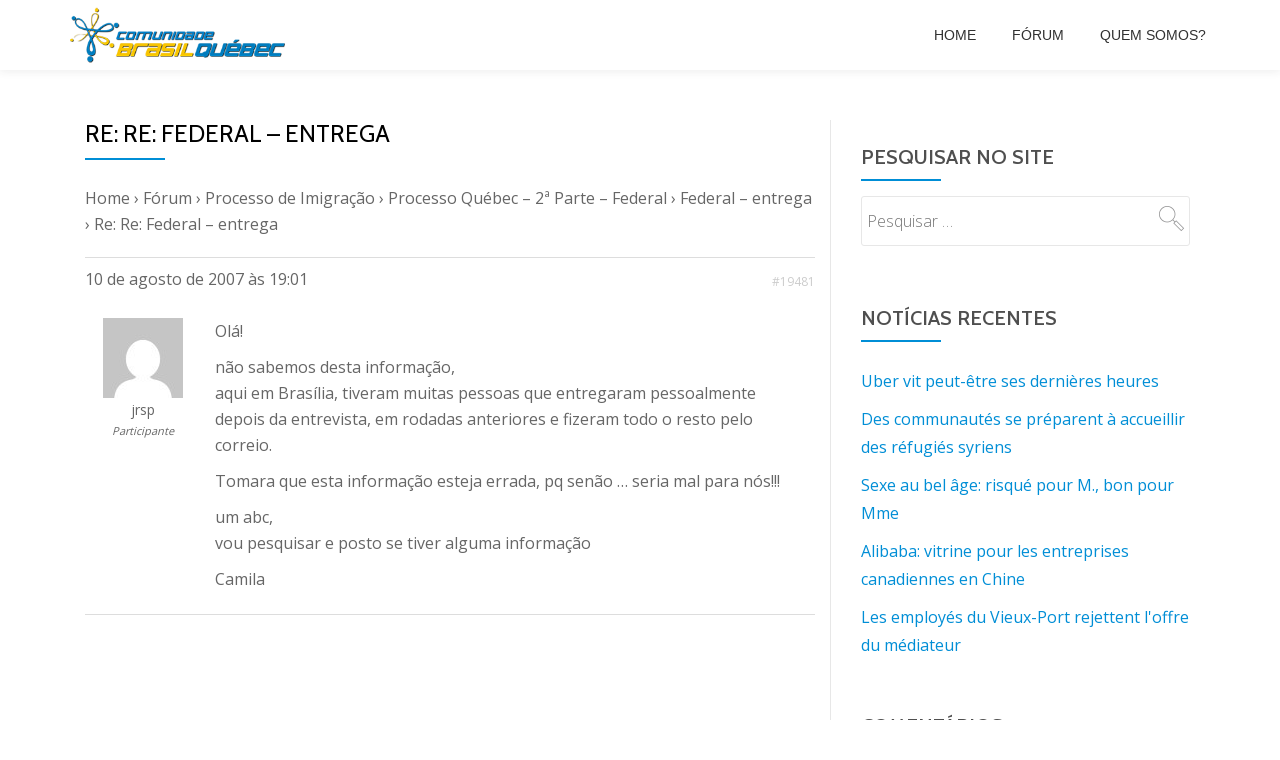

--- FILE ---
content_type: text/html; charset=utf-8
request_url: https://www.google.com/recaptcha/api2/aframe
body_size: 269
content:
<!DOCTYPE HTML><html><head><meta http-equiv="content-type" content="text/html; charset=UTF-8"></head><body><script nonce="QrtKk0w0IAOYhJ8N2GV4wA">/** Anti-fraud and anti-abuse applications only. See google.com/recaptcha */ try{var clients={'sodar':'https://pagead2.googlesyndication.com/pagead/sodar?'};window.addEventListener("message",function(a){try{if(a.source===window.parent){var b=JSON.parse(a.data);var c=clients[b['id']];if(c){var d=document.createElement('img');d.src=c+b['params']+'&rc='+(localStorage.getItem("rc::a")?sessionStorage.getItem("rc::b"):"");window.document.body.appendChild(d);sessionStorage.setItem("rc::e",parseInt(sessionStorage.getItem("rc::e")||0)+1);localStorage.setItem("rc::h",'1769705645171');}}}catch(b){}});window.parent.postMessage("_grecaptcha_ready", "*");}catch(b){}</script></body></html>